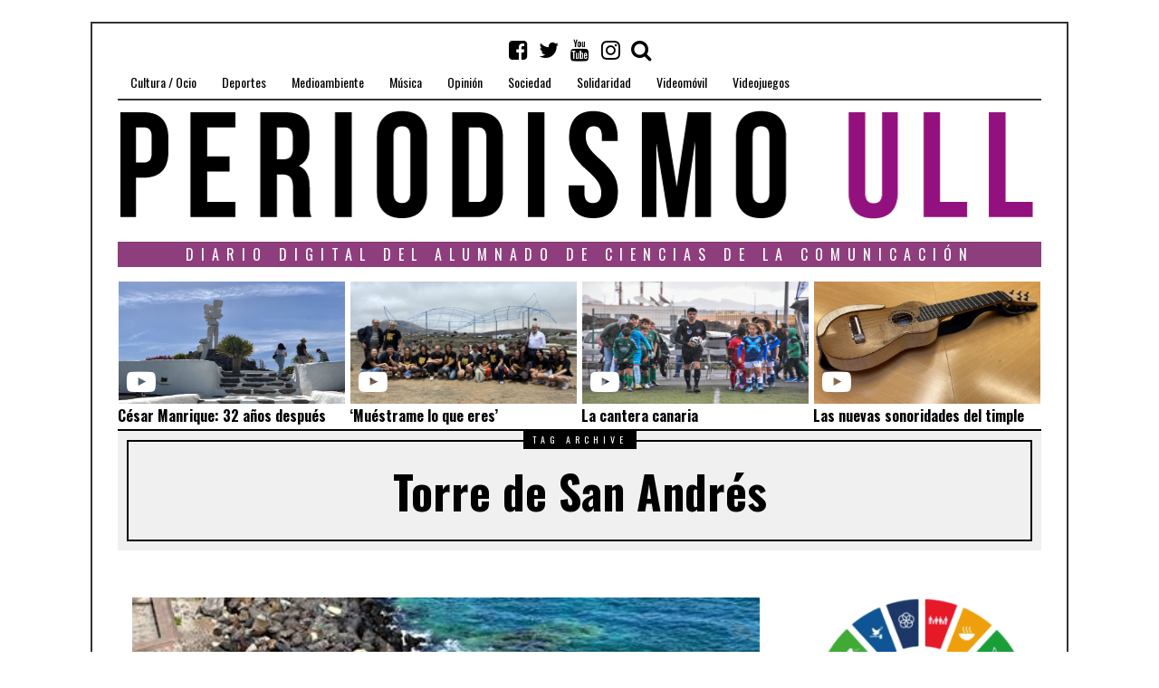

--- FILE ---
content_type: text/html; charset=UTF-8
request_url: https://periodismo.ull.es/tag/torre-de-san-andres/
body_size: 17138
content:
<!DOCTYPE html>
<html lang="es" frame-adminify-app="true" class="no-js">
<head>
	<meta charset="UTF-8">
	<meta name="viewport" content="width=device-width, initial-scale=1.0">
    <link rel="profile" href="http://gmpg.org/xfn/11">
    <link rel="canonical" href="https://periodismo.ull.es" />
    <meta name="google-site-verification" content="Wp-t9KcmazyaDmFVEEjGcaKb_wvb-X4XRpNEEOVKHH0" />


    
	<!--[if lt IE 9]>
	<script src="https://periodismo.ull.es/wp-content/themes/fox/js/html5.js"></script>
	<![endif]-->
    
	<script>(function(html){html.className = html.className.replace(/\bno-js\b/,'js')})(document.documentElement);</script>
<title>Torre de San Andrés &#8211; Periodismo ULL</title>
<meta name='robots' content='max-image-preview:large' />
	<style>img:is([sizes="auto" i], [sizes^="auto," i]) { contain-intrinsic-size: 3000px 1500px }</style>
	<link rel='dns-prefetch' href='//static.addtoany.com' />
<link rel='dns-prefetch' href='//fonts.googleapis.com' />
<link href='https://fonts.gstatic.com' crossorigin rel='preconnect' />
<link rel="alternate" type="application/rss+xml" title="Periodismo ULL &raquo; Feed" href="https://periodismo.ull.es/feed/" />
<link rel="alternate" type="application/rss+xml" title="Periodismo ULL &raquo; Feed de los comentarios" href="https://periodismo.ull.es/comments/feed/" />
<link rel="alternate" type="application/rss+xml" title="Periodismo ULL &raquo; Etiqueta Torre de San Andrés del feed" href="https://periodismo.ull.es/tag/torre-de-san-andres/feed/" />
<link rel='stylesheet' id='wp-block-library-css' href='https://periodismo.ull.es/wp-includes/css/dist/block-library/style.min.css' type='text/css' media='all' />
<style id='classic-theme-styles-inline-css' type='text/css'>
/*! This file is auto-generated */
.wp-block-button__link{color:#fff;background-color:#32373c;border-radius:9999px;box-shadow:none;text-decoration:none;padding:calc(.667em + 2px) calc(1.333em + 2px);font-size:1.125em}.wp-block-file__button{background:#32373c;color:#fff;text-decoration:none}
</style>
<link rel='stylesheet' id='jet-engine-frontend-css' href='https://periodismo.ull.es/wp-content/plugins/jet-engine/assets/css/frontend.css' type='text/css' media='all' />
<style id='global-styles-inline-css' type='text/css'>
:root{--wp--preset--aspect-ratio--square: 1;--wp--preset--aspect-ratio--4-3: 4/3;--wp--preset--aspect-ratio--3-4: 3/4;--wp--preset--aspect-ratio--3-2: 3/2;--wp--preset--aspect-ratio--2-3: 2/3;--wp--preset--aspect-ratio--16-9: 16/9;--wp--preset--aspect-ratio--9-16: 9/16;--wp--preset--color--black: #000000;--wp--preset--color--cyan-bluish-gray: #abb8c3;--wp--preset--color--white: #ffffff;--wp--preset--color--pale-pink: #f78da7;--wp--preset--color--vivid-red: #cf2e2e;--wp--preset--color--luminous-vivid-orange: #ff6900;--wp--preset--color--luminous-vivid-amber: #fcb900;--wp--preset--color--light-green-cyan: #7bdcb5;--wp--preset--color--vivid-green-cyan: #00d084;--wp--preset--color--pale-cyan-blue: #8ed1fc;--wp--preset--color--vivid-cyan-blue: #0693e3;--wp--preset--color--vivid-purple: #9b51e0;--wp--preset--gradient--vivid-cyan-blue-to-vivid-purple: linear-gradient(135deg,rgba(6,147,227,1) 0%,rgb(155,81,224) 100%);--wp--preset--gradient--light-green-cyan-to-vivid-green-cyan: linear-gradient(135deg,rgb(122,220,180) 0%,rgb(0,208,130) 100%);--wp--preset--gradient--luminous-vivid-amber-to-luminous-vivid-orange: linear-gradient(135deg,rgba(252,185,0,1) 0%,rgba(255,105,0,1) 100%);--wp--preset--gradient--luminous-vivid-orange-to-vivid-red: linear-gradient(135deg,rgba(255,105,0,1) 0%,rgb(207,46,46) 100%);--wp--preset--gradient--very-light-gray-to-cyan-bluish-gray: linear-gradient(135deg,rgb(238,238,238) 0%,rgb(169,184,195) 100%);--wp--preset--gradient--cool-to-warm-spectrum: linear-gradient(135deg,rgb(74,234,220) 0%,rgb(151,120,209) 20%,rgb(207,42,186) 40%,rgb(238,44,130) 60%,rgb(251,105,98) 80%,rgb(254,248,76) 100%);--wp--preset--gradient--blush-light-purple: linear-gradient(135deg,rgb(255,206,236) 0%,rgb(152,150,240) 100%);--wp--preset--gradient--blush-bordeaux: linear-gradient(135deg,rgb(254,205,165) 0%,rgb(254,45,45) 50%,rgb(107,0,62) 100%);--wp--preset--gradient--luminous-dusk: linear-gradient(135deg,rgb(255,203,112) 0%,rgb(199,81,192) 50%,rgb(65,88,208) 100%);--wp--preset--gradient--pale-ocean: linear-gradient(135deg,rgb(255,245,203) 0%,rgb(182,227,212) 50%,rgb(51,167,181) 100%);--wp--preset--gradient--electric-grass: linear-gradient(135deg,rgb(202,248,128) 0%,rgb(113,206,126) 100%);--wp--preset--gradient--midnight: linear-gradient(135deg,rgb(2,3,129) 0%,rgb(40,116,252) 100%);--wp--preset--font-size--small: 13px;--wp--preset--font-size--medium: 20px;--wp--preset--font-size--large: 36px;--wp--preset--font-size--x-large: 42px;--wp--preset--spacing--20: 0.44rem;--wp--preset--spacing--30: 0.67rem;--wp--preset--spacing--40: 1rem;--wp--preset--spacing--50: 1.5rem;--wp--preset--spacing--60: 2.25rem;--wp--preset--spacing--70: 3.38rem;--wp--preset--spacing--80: 5.06rem;--wp--preset--shadow--natural: 6px 6px 9px rgba(0, 0, 0, 0.2);--wp--preset--shadow--deep: 12px 12px 50px rgba(0, 0, 0, 0.4);--wp--preset--shadow--sharp: 6px 6px 0px rgba(0, 0, 0, 0.2);--wp--preset--shadow--outlined: 6px 6px 0px -3px rgba(255, 255, 255, 1), 6px 6px rgba(0, 0, 0, 1);--wp--preset--shadow--crisp: 6px 6px 0px rgba(0, 0, 0, 1);}:where(.is-layout-flex){gap: 0.5em;}:where(.is-layout-grid){gap: 0.5em;}body .is-layout-flex{display: flex;}.is-layout-flex{flex-wrap: wrap;align-items: center;}.is-layout-flex > :is(*, div){margin: 0;}body .is-layout-grid{display: grid;}.is-layout-grid > :is(*, div){margin: 0;}:where(.wp-block-columns.is-layout-flex){gap: 2em;}:where(.wp-block-columns.is-layout-grid){gap: 2em;}:where(.wp-block-post-template.is-layout-flex){gap: 1.25em;}:where(.wp-block-post-template.is-layout-grid){gap: 1.25em;}.has-black-color{color: var(--wp--preset--color--black) !important;}.has-cyan-bluish-gray-color{color: var(--wp--preset--color--cyan-bluish-gray) !important;}.has-white-color{color: var(--wp--preset--color--white) !important;}.has-pale-pink-color{color: var(--wp--preset--color--pale-pink) !important;}.has-vivid-red-color{color: var(--wp--preset--color--vivid-red) !important;}.has-luminous-vivid-orange-color{color: var(--wp--preset--color--luminous-vivid-orange) !important;}.has-luminous-vivid-amber-color{color: var(--wp--preset--color--luminous-vivid-amber) !important;}.has-light-green-cyan-color{color: var(--wp--preset--color--light-green-cyan) !important;}.has-vivid-green-cyan-color{color: var(--wp--preset--color--vivid-green-cyan) !important;}.has-pale-cyan-blue-color{color: var(--wp--preset--color--pale-cyan-blue) !important;}.has-vivid-cyan-blue-color{color: var(--wp--preset--color--vivid-cyan-blue) !important;}.has-vivid-purple-color{color: var(--wp--preset--color--vivid-purple) !important;}.has-black-background-color{background-color: var(--wp--preset--color--black) !important;}.has-cyan-bluish-gray-background-color{background-color: var(--wp--preset--color--cyan-bluish-gray) !important;}.has-white-background-color{background-color: var(--wp--preset--color--white) !important;}.has-pale-pink-background-color{background-color: var(--wp--preset--color--pale-pink) !important;}.has-vivid-red-background-color{background-color: var(--wp--preset--color--vivid-red) !important;}.has-luminous-vivid-orange-background-color{background-color: var(--wp--preset--color--luminous-vivid-orange) !important;}.has-luminous-vivid-amber-background-color{background-color: var(--wp--preset--color--luminous-vivid-amber) !important;}.has-light-green-cyan-background-color{background-color: var(--wp--preset--color--light-green-cyan) !important;}.has-vivid-green-cyan-background-color{background-color: var(--wp--preset--color--vivid-green-cyan) !important;}.has-pale-cyan-blue-background-color{background-color: var(--wp--preset--color--pale-cyan-blue) !important;}.has-vivid-cyan-blue-background-color{background-color: var(--wp--preset--color--vivid-cyan-blue) !important;}.has-vivid-purple-background-color{background-color: var(--wp--preset--color--vivid-purple) !important;}.has-black-border-color{border-color: var(--wp--preset--color--black) !important;}.has-cyan-bluish-gray-border-color{border-color: var(--wp--preset--color--cyan-bluish-gray) !important;}.has-white-border-color{border-color: var(--wp--preset--color--white) !important;}.has-pale-pink-border-color{border-color: var(--wp--preset--color--pale-pink) !important;}.has-vivid-red-border-color{border-color: var(--wp--preset--color--vivid-red) !important;}.has-luminous-vivid-orange-border-color{border-color: var(--wp--preset--color--luminous-vivid-orange) !important;}.has-luminous-vivid-amber-border-color{border-color: var(--wp--preset--color--luminous-vivid-amber) !important;}.has-light-green-cyan-border-color{border-color: var(--wp--preset--color--light-green-cyan) !important;}.has-vivid-green-cyan-border-color{border-color: var(--wp--preset--color--vivid-green-cyan) !important;}.has-pale-cyan-blue-border-color{border-color: var(--wp--preset--color--pale-cyan-blue) !important;}.has-vivid-cyan-blue-border-color{border-color: var(--wp--preset--color--vivid-cyan-blue) !important;}.has-vivid-purple-border-color{border-color: var(--wp--preset--color--vivid-purple) !important;}.has-vivid-cyan-blue-to-vivid-purple-gradient-background{background: var(--wp--preset--gradient--vivid-cyan-blue-to-vivid-purple) !important;}.has-light-green-cyan-to-vivid-green-cyan-gradient-background{background: var(--wp--preset--gradient--light-green-cyan-to-vivid-green-cyan) !important;}.has-luminous-vivid-amber-to-luminous-vivid-orange-gradient-background{background: var(--wp--preset--gradient--luminous-vivid-amber-to-luminous-vivid-orange) !important;}.has-luminous-vivid-orange-to-vivid-red-gradient-background{background: var(--wp--preset--gradient--luminous-vivid-orange-to-vivid-red) !important;}.has-very-light-gray-to-cyan-bluish-gray-gradient-background{background: var(--wp--preset--gradient--very-light-gray-to-cyan-bluish-gray) !important;}.has-cool-to-warm-spectrum-gradient-background{background: var(--wp--preset--gradient--cool-to-warm-spectrum) !important;}.has-blush-light-purple-gradient-background{background: var(--wp--preset--gradient--blush-light-purple) !important;}.has-blush-bordeaux-gradient-background{background: var(--wp--preset--gradient--blush-bordeaux) !important;}.has-luminous-dusk-gradient-background{background: var(--wp--preset--gradient--luminous-dusk) !important;}.has-pale-ocean-gradient-background{background: var(--wp--preset--gradient--pale-ocean) !important;}.has-electric-grass-gradient-background{background: var(--wp--preset--gradient--electric-grass) !important;}.has-midnight-gradient-background{background: var(--wp--preset--gradient--midnight) !important;}.has-small-font-size{font-size: var(--wp--preset--font-size--small) !important;}.has-medium-font-size{font-size: var(--wp--preset--font-size--medium) !important;}.has-large-font-size{font-size: var(--wp--preset--font-size--large) !important;}.has-x-large-font-size{font-size: var(--wp--preset--font-size--x-large) !important;}
:where(.wp-block-post-template.is-layout-flex){gap: 1.25em;}:where(.wp-block-post-template.is-layout-grid){gap: 1.25em;}
:where(.wp-block-columns.is-layout-flex){gap: 2em;}:where(.wp-block-columns.is-layout-grid){gap: 2em;}
:root :where(.wp-block-pullquote){font-size: 1.5em;line-height: 1.6;}
</style>
<link rel='stylesheet' id='fd-nt-style-css' href='https://periodismo.ull.es/wp-content/plugins/news-ticker-widget-for-elementor/assets/css/ele-news-ticker.css' type='text/css' media='all' />
<link rel='stylesheet' id='ticker-style-css' href='https://periodismo.ull.es/wp-content/plugins/news-ticker-widget-for-elementor/assets/css/ticker.css' type='text/css' media='all' />
<link rel='stylesheet' id='wi-fonts-css' href='https://fonts.googleapis.com/css?family=Merriweather:300,300italic,regular,italic,700,700italic,900,900italic|Oswald:300,regular,700&#038;subset=cyrillic,cyrillic-ext,latin,latin-ext' type='text/css' media='all' />
<link rel='stylesheet' id='font-awesome-css' href='https://periodismo.ull.es/wp-content/themes/fox/css/font-awesome-4.7.0/css/font-awesome.min.css' type='text/css' media='all' />
<link rel='stylesheet' id='style-css' href='https://periodismo.ull.es/wp-content/themes/fox/style.min.css' type='text/css' media='all' />
<link rel='stylesheet' id='wi-responsive-css' href='https://periodismo.ull.es/wp-content/themes/fox/css/responsive.css' type='text/css' media='all' />
<link rel='stylesheet' id='jet-menu-public-styles-css' href='https://periodismo.ull.es/wp-content/plugins/jet-menu/assets/public/css/public.css' type='text/css' media='all' />
<link rel='stylesheet' id='addtoany-css' href='https://periodismo.ull.es/wp-content/plugins/add-to-any/addtoany.min.css' type='text/css' media='all' />
<script type="text/javascript" id="addtoany-core-js-before">
/* <![CDATA[ */
window.a2a_config=window.a2a_config||{};a2a_config.callbacks=[];a2a_config.overlays=[];a2a_config.templates={};a2a_localize = {
	Share: "Share",
	Save: "Save",
	Subscribe: "Subscribe",
	Email: "Email",
	Bookmark: "Bookmark",
	ShowAll: "Show all",
	ShowLess: "Show less",
	FindServices: "Find service(s)",
	FindAnyServiceToAddTo: "Instantly find any service to add to",
	PoweredBy: "Powered by",
	ShareViaEmail: "Share via email",
	SubscribeViaEmail: "Subscribe via email",
	BookmarkInYourBrowser: "Bookmark in your browser",
	BookmarkInstructions: "Press Ctrl+D or \u2318+D to bookmark this page",
	AddToYourFavorites: "Add to your favorites",
	SendFromWebOrProgram: "Send from any email address or email program",
	EmailProgram: "Email program",
	More: "More&#8230;",
	ThanksForSharing: "Thanks for sharing!",
	ThanksForFollowing: "Thanks for following!"
};

a2a_config.icon_color="transparent,#111111";
/* ]]> */
</script>
<script type="text/javascript" defer src="https://static.addtoany.com/menu/page.js" id="addtoany-core-js"></script>
<script type="text/javascript" src="https://periodismo.ull.es/wp-includes/js/jquery/jquery.min.js" id="jquery-core-js"></script>
<script type="text/javascript" src="https://periodismo.ull.es/wp-includes/js/jquery/jquery-migrate.min.js" id="jquery-migrate-js"></script>
<script type="text/javascript" defer src="https://periodismo.ull.es/wp-content/plugins/add-to-any/addtoany.min.js" id="addtoany-jquery-js"></script>
<link rel="https://api.w.org/" href="https://periodismo.ull.es/wp-json/" /><link rel="alternate" title="JSON" type="application/json" href="https://periodismo.ull.es/wp-json/wp/v2/tags/12226" /><link rel="EditURI" type="application/rsd+xml" title="RSD" href="https://periodismo.ull.es/xmlrpc.php?rsd" />
<meta name="generator" content="WordPress 6.8.3" />
<style type="text/css">
    
    /* LOGO MARGIN */
        
        
    /* Logo width */
        #wi-logo img {
        width: 1020px;
    }
        
    /* footer logo width */
        #footer-logo img {
        width: 4px;
    }
        
    /* content width */
        @media (min-width: 1200px) {
        .container {width:1020px;}#wi-wrapper {max-width:1080px;}
    }
    
    /* sidebar width */
        @media (min-width: 783px) {
    .has-sidebar #secondary {
        width: 25.980392156863%;
    }
    .has-sidebar #primary {
        width: 74.019607843137%;
    }
    }
        
    /* ================== FONT FAMILY ==================== */
    body{font-family:Merriweather,sans-serif;}h1,h2,h3,h4,h5,h6, #cboxCurrent,#toggle-menu span,#wi-mainnav,.no-menu,.slide .slide-caption,.title-label span, .big-meta,.blog-slider .flex-direction-nav a,.grid-meta,.list-meta,.masonry-meta,.more-link span.post-more,.pagination-inner,.post-big .more-link,.readmore,.slider-more, .post-share, .single-cats,.single-date, .page-links-container, .single-tags, .authorbox-nav,.post-navigation .meta-nav,.same-author-posts .viewall, .post-navigation .post-title, .review-criterion,.review-score, .comment .reply a,.comment-metadata a, .commentlist .fn, .comment-notes,.logged-in-as, #respond p .required,#respond p label, #respond #submit, .widget_archive ul,.widget_categories ul,.widget_meta ul,.widget_nav_menu ul,.widget_pages ul,.widget_recent_entries ul, a.rsswidget, .widget_rss>ul>li>cite, .widget_recent_comments ul, .tagcloud a, .null-instagram-feed .clear a, #backtotop span,#footernav,.view-count,.wpcf7 .wpcf7-submit,.wpcf7 p,div.wpcf7-response-output, button,input[type=button],input[type=reset],input[type=submit], .woocommerce #reviews #comments ol.commentlist li .comment-text p.meta, .woocommerce span.onsale, .woocommerce ul.products li.product .onsale, .woocommerce #respond input#submit, .woocommerce a.button, .woocommerce button.button, .woocommerce input.button, .woocommerce a.added_to_cart, .woocommerce nav.woocommerce-pagination ul, .woocommerce div.product p.price, .woocommerce div.product span.price, .woocommerce div.product .woocommerce-tabs ul.tabs li a, .woocommerce table.shop_table th, .woocommerce table.shop_table td.product-name a{font-family:Oswald,sans-serif;}#toggle-menu span,.no-menu, #wi-mainnav{font-family:Oswald,sans-serif;}    
    /* ================== FONT SIZE ==================== */
    #wi-mainnav .menu > ul > li > a{font-size:14px;}        /* ipad portrait */
        @media (max-width: 979px) {
            #wi-mainnav .menu > ul > li > a{font-size:10.5px;}        }
        
        /* iphone landscape */
        @media (max-width: 767px) {
            #wi-mainnav .menu > ul > li > a{font-size:10.5px;}        }
        
        /* iphone portrait */
        @media (max-width: 479px) {
            #wi-mainnav .menu > ul > li > a{font-size:10.5px;}        }

    .section-heading{font-size:80px;}        /* ipad portrait */
        @media (max-width: 979px) {
            .section-heading{font-size:56px;}        }
        
        /* iphone landscape */
        @media (max-width: 767px) {
            .section-heading{font-size:40px;}        }
        
        /* iphone portrait */
        @media (max-width: 479px) {
            .section-heading{font-size:26px;}        }

    .big-title{font-size:60px;}        /* ipad portrait */
        @media (max-width: 979px) {
            .big-title{font-size:48px;}        }
        
        /* iphone landscape */
        @media (max-width: 767px) {
            .big-title{font-size:30px;}        }
        
        /* iphone portrait */
        @media (max-width: 479px) {
            .big-title{font-size:24px;}        }

    .post-title{font-size:41px;}        /* ipad portrait */
        @media (max-width: 979px) {
            .post-title{font-size:41px;}        }
        
        /* iphone landscape */
        @media (max-width: 767px) {
            .post-title{font-size:24.6px;}        }
        
        /* iphone portrait */
        @media (max-width: 479px) {
            .post-title{font-size:18.86px;}        }

    .grid-title{font-size:26px;}        /* ipad portrait */
        @media (max-width: 979px) {
            .grid-title{font-size:26px;}        }
        
        /* iphone landscape */
        @media (max-width: 767px) {
            .grid-title{font-size:26px;}        }
        
        /* iphone portrait */
        @media (max-width: 479px) {
            .grid-title{font-size:23.92px;}        }

    .masonry-title{font-size:28px;}        /* ipad portrait */
        @media (max-width: 979px) {
            .masonry-title{font-size:28px;}        }
        
        /* iphone landscape */
        @media (max-width: 767px) {
            .masonry-title{font-size:28px;}        }
        
        /* iphone portrait */
        @media (max-width: 479px) {
            .masonry-title{font-size:21px;}        }

    .newspaper-title{font-size:36px;}        /* ipad portrait */
        @media (max-width: 979px) {
            .newspaper-title{font-size:36px;}        }
        
        /* iphone landscape */
        @media (max-width: 767px) {
            .newspaper-title{font-size:36px;}        }
        
        /* iphone portrait */
        @media (max-width: 479px) {
            .newspaper-title{font-size:23.976px;}        }

    .list-title{font-size:36px;}        /* ipad portrait */
        @media (max-width: 979px) {
            .list-title{font-size:36px;}        }
        
        /* iphone landscape */
        @media (max-width: 767px) {
            .list-title{font-size:21.996px;}        }
        
        /* iphone portrait */
        @media (max-width: 479px) {
            .list-title{font-size:21.996px;}        }

    .page-title{font-size:70px;}        /* ipad portrait */
        @media (max-width: 979px) {
            .page-title{font-size:70px;}        }
        
        /* iphone landscape */
        @media (max-width: 767px) {
            .page-title{font-size:42px;}        }
        
        /* iphone portrait */
        @media (max-width: 479px) {
            .page-title{font-size:42px;}        }

    .archive-title{font-size:50px;}        /* ipad portrait */
        @media (max-width: 979px) {
            .archive-title{font-size:50px;}        }
        
        /* iphone landscape */
        @media (max-width: 767px) {
            .archive-title{font-size:30px;}        }
        
        /* iphone portrait */
        @media (max-width: 479px) {
            .archive-title{font-size:20px;}        }

    .widget-title{font-size:16px;}        /* ipad portrait */
        @media (max-width: 979px) {
            .widget-title{font-size:16px;}        }
        
        /* iphone landscape */
        @media (max-width: 767px) {
            .widget-title{font-size:16px;}        }
        
        /* iphone portrait */
        @media (max-width: 479px) {
            .widget-title{font-size:16px;}        }

    
    /* ================== SLOGAN LETTER SPACING ==================== */
        .slogan {letter-spacing:4px;}
    @media (max-width: 1138px) {.slogan {letter-spacing:3.6px;}}
    @media (max-width: 979px) {.slogan {letter-spacing:2px;}}
        
    
    /* ================== COLORS ==================== */
    /* selection color */
        
    /* body text color */
        body {
        color: #000000    }
        
    /* primary color */
        
    a, #header-social ul li a:hover, #wi-mainnav .menu>ul>li>ul li.current-menu-ancestor>a,#wi-mainnav .menu>ul>li>ul li.current-menu-item>a,#wi-mainnav .menu>ul>li>ul li>a:hover, .submenu-dark #wi-mainnav .menu>ul>li>ul li.current-menu-ancestor>a,.submenu-dark #wi-mainnav .menu>ul>li>ul li.current-menu-item>a,.submenu-dark #wi-mainnav .menu>ul>li>ul li>a:hover, .blog-slider .counter, .related-title a:hover, .grid-title a:hover, .wi-pagination a.page-numbers:hover, .page-links>a:hover, .single-tags a:hover, .author-social ul li a:hover, .small-title a:hover, .widget_archive ul li a:hover,.widget_categories ul li a:hover,.widget_meta ul li a:hover,.widget_nav_menu ul li a:hover,.widget_pages ul li a:hover,.widget_recent_entries ul li a:hover, .widget_recent_comments ul li>a:last-child:hover, .tagcloud a:hover, .latest-title a:hover, .widget a.readmore:hover, .header-cart a:hover, .woocommerce .star-rating span:before, 
.null-instagram-feed .clear a:hover {
        color: #7a3b7a;
}
            @media (max-width: 979px) {
            #wi-mainnav .menu > ul > li.current-menu-item > a,
            #wi-mainnav .menu > ul > li.current-menu-ancestor > a {
                color: #7a3b7a;
            }
            }
    
.mejs-controls .mejs-time-rail .mejs-time-current {
        background-color: #7a3b7a !important;
    }
    
    

.blog-slider .flex-direction-nav a:hover, .more-link span.post-more:hover, .masonry-thumbnail, .post-newspaper .related-thumbnail, .carousel-thumbnail:hover .format-sign.sign-video,.grid-thumbnail:hover .format-sign.sign-video,.list-thumbnail:hover .format-sign.sign-video,.masonry-thumbnail:hover .format-sign.sign-video,.small-thumbnail:hover .format-sign.sign-video, .related-list .grid-thumbnail, #respond #submit:active,#respond #submit:focus,#respond #submit:hover, .small-thumbnail, .widget-social ul li a:hover, .wpcf7 .wpcf7-submit:hover, #footer-search .submit:hover,#footer-social ul li a:hover, .woocommerce .widget_price_filter .ui-slider .ui-slider-range, .woocommerce .widget_price_filter .ui-slider .ui-slider-handle, .woocommerce span.onsale, .woocommerce ul.products li.product .onsale, .woocommerce #respond input#submit.alt:hover, .woocommerce a.button.alt:hover, .woocommerce button.button.alt:hover, .woocommerce input.button.alt:hover, .woocommerce a.add_to_cart_button:hover, .woocommerce #review_form #respond .form-submit input:hover, 

.review-item.overrall .review-score {
        background-color: #7a3b7a;
}
    .carousel-thumbnail:hover .format-sign:before,.grid-thumbnail:hover .format-sign:before,.list-thumbnail:hover .format-sign:before,.masonry-thumbnail:hover .format-sign:before,.small-thumbnail:hover .format-sign:before  {
    border-right-color: #7a3b7a;
}
    
.null-instagram-feed .clear a:hover, .review-item.overrall .review-score {
        border-color: #7a3b7a;
    }
        
    /* widget title bg color */
        .widget-title {
        background-color: #8e3e7d;
    }
        
    /* link color */
        a {
        color: #7a3b7a;
    }
        
    /* link hover color */
        a:hover {
        color: #7a3b7a;
    }
        
    /* active menu item */
        
    body {
        /* body background color */
                
        /* body background */
                
        /* position */
                
        /* repeat */
                
        /* size */
                
        /* attachment */
            }
    
     /* content bg opacity */
        
    /* CUSTOM CSS */
        
        
</style>

<script type="text/javascript">
    (function(c,l,a,r,i,t,y){
        c[a]=c[a]||function(){(c[a].q=c[a].q||[]).push(arguments)};
        t=l.createElement(r);t.async=1;t.src="https://www.clarity.ms/tag/"+i;
        y=l.getElementsByTagName(r)[0];y.parentNode.insertBefore(t,y);
    })(window, document, "clarity", "script", "srnvrb31eh");
</script>
<link rel="icon" href="https://periodismo.ull.es/wp-content/uploads/2016/04/cropped-PULL_Redondo-1-32x32.png" sizes="32x32" />
<link rel="icon" href="https://periodismo.ull.es/wp-content/uploads/2016/04/cropped-PULL_Redondo-1-192x192.png" sizes="192x192" />
<link rel="apple-touch-icon" href="https://periodismo.ull.es/wp-content/uploads/2016/04/cropped-PULL_Redondo-1-180x180.png" />
<meta name="msapplication-TileImage" content="https://periodismo.ull.es/wp-content/uploads/2016/04/cropped-PULL_Redondo-1-270x270.png" />

<style id="color-preview"></style>

            
</head>

<body class="archive tag tag-torre-de-san-andres tag-12226 wp-theme-fox enable-dropcap has-sidebar sidebar-right disable-hand-lines submenu-light jet-mega-menu-location" itemscope itemtype="https://schema.org/WebPage">
<div id="wi-all">

    <div id="wi-wrapper">
        
        <header id="masthead" class="site-header" itemscope itemtype="https://schema.org/WPHeader">
            
            <div id="topbar-wrapper">
                <div class="wi-topbar" id="wi-topbar">
                    <div class="container">

                        <div class="topbar-inner">

                            
                            <a class="toggle-menu" id="toggle-menu"><i class="fa fa-align-justify"></i> <span>Menu</span></a>

                            <nav id="wi-mainnav" class="navigation-ele wi-mainnav" role="navigation" itemscope itemtype="https://schema.org/SiteNavigationElement">
                                <div class="menu"><ul id="menu-menu" class="menu"><li id="menu-item-199" class="menu-item menu-item-type-taxonomy menu-item-object-category menu-item-199"><a href="https://periodismo.ull.es/category/cultura-ocio/">Cultura / Ocio</a></li>
<li id="menu-item-177" class="menu-item menu-item-type-taxonomy menu-item-object-category menu-item-177"><a href="https://periodismo.ull.es/category/deportes/">Deportes</a></li>
<li id="menu-item-80729" class="menu-item menu-item-type-taxonomy menu-item-object-category menu-item-80729"><a href="https://periodismo.ull.es/category/medioambiente/">Medioambiente</a></li>
<li id="menu-item-345585" class="menu-item menu-item-type-taxonomy menu-item-object-category menu-item-345585"><a href="https://periodismo.ull.es/category/musica/">Música</a></li>
<li id="menu-item-201" class="menu-item menu-item-type-taxonomy menu-item-object-category menu-item-201"><a href="https://periodismo.ull.es/category/opinion/">Opinión</a></li>
<li id="menu-item-26333" class="menu-item menu-item-type-taxonomy menu-item-object-category menu-item-26333"><a href="https://periodismo.ull.es/category/sociedad/">Sociedad</a></li>
<li id="menu-item-80730" class="menu-item menu-item-type-taxonomy menu-item-object-category menu-item-80730"><a href="https://periodismo.ull.es/category/solidaridad/">Solidaridad</a></li>
<li id="menu-item-9805" class="menu-item menu-item-type-taxonomy menu-item-object-category menu-item-9805"><a href="https://periodismo.ull.es/category/videomovil/">Videomóvil</a></li>
<li id="menu-item-26935" class="menu-item menu-item-type-taxonomy menu-item-object-category menu-item-26935"><a href="https://periodismo.ull.es/category/videojuegos/">Videojuegos</a></li>
</ul></div>                            </nav><!-- #wi-mainnav -->

                            
                                                        <div id="header-social" class="social-list">
                                <ul>
                                                    <li class="li-facebook-square"><a href="https://www.facebook.com/Periodismo-ULL-1153294328028556/?fref=ts" target="_blank" rel="alternate" title="Facebook"><i class="fa fa-facebook-square"></i> <span>Facebook</span></a></li>
                            <li class="li-twitter"><a href="https://twitter.com/PeriodismoULL" target="_blank" rel="alternate" title="Twitter"><i class="fa fa-twitter"></i> <span>Twitter</span></a></li>
                            <li class="li-youtube"><a href="https://www.youtube.com/channel/UCuP_R-Gn-V1CZX4wwrZzkZQ" target="_blank" rel="alternate" title="YouTube"><i class="fa fa-youtube"></i> <span>YouTube</span></a></li>
                            <li class="li-instagram"><a href="https://www.instagram.com/periodismoull.es/" target="_blank" rel="alternate" title="Instagram"><i class="fa fa-instagram"></i> <span>Instagram</span></a></li>
                            <li class="li-search"><a><i class="fa fa-search"></i> <span>Search</span></a></li>
                                        </ul>
                            </div><!-- #header-social -->
                            
                        </div><!-- .topbar-inner -->

                    </div><!-- .container -->

                </div><!-- #wi-topbar -->
            </div><!-- #topbar-wrapper -->

            <div id="wi-header" class="wi-header">

                <div class="container">

                                        <div class="header-search" id="header-search">
                        <form role="search" method="get" action="https://periodismo.ull.es" itemprop="potentialAction" itemscope itemtype="https://schema.org/SearchAction">
                            <input type="text" name="s" class="s" value="" placeholder="Escribe y pulsa enter" />
                            <button class="submit" role="button" title="Go"><span>Go</span></button>
                        </form>
                    </div><!-- .header-search -->
                    
                    <div id="logo-area">
                        <div id="wi-logo">
                            <h2>
                                <a href="https://periodismo.ull.es/" rel="home">
                                    
                                        <img src="https://periodismo.ull.es/wp-content/uploads/2019/02/BANNER-INICIAL_sin.png" alt="Logo" />

                                                                    </a>
                            </h2>

                        </div><!-- #wi-logo -->

                        
                    </div><!-- #logo-area -->

                    <div class="clearfix"></div>

                    
                    <aside id="header-area" class="widget-area" role="complementary" itemscope itemptype="https://schema.org/WPSideBar">

                        <aside id="barravideos_widget" class="widget barravideos_widget">
<h3 class='widget-title'>Diario digital del alumnado de ciencias de la comunicación</h3>

<style type="text/css">
@import url("https://periodismo.ull.es/wp-content/plugins/videoscabecera-Pull/includes/estilo-videos-header.css");
</style>

<!-- ------------------------------------------------------------------------------------------------------------------------------- -->
    <div class = "cajas">
        <div class="bloque">
            <div class = "foto">
                                                    
                    <img class = "imag_vid" src="https://periodismo.ull.es/wp-content/uploads/2024/05/IMG_3724-2-scaled.jpeg">
            </div>
            <div class = "simb_repro"> 
                                                    <a href="https://periodismo.ull.es/cesar-manrique-32-anos-despues/">
                                            <i class="fa fa-youtube-play fa-2x" aria-hidden="true"></i>&nbsp;</a>
            </div>
        </div>
        <div class = "titulos">
            <h5 class="grid-title" itemprop="headline" style="font-size: 1em;">
                                    <a href="https://periodismo.ull.es/cesar-manrique-32-anos-despues/" rel="bookmark">César Manrique: 32 años después</a>
                            </h5>
        </div>
    </div>
<!-- ----------- -->
    <div class = "cajas">
        <div class="bloque">
            <div class = "foto">
                                                <img class = "imag_vid" src="https://periodismo.ull.es/wp-content/uploads/2024/07/Escultura-III.jpg">
            </div>
            <div class = "simb_repro">
                                            <a href="https://periodismo.ull.es/muestrame-lo-que-eres/">
                                        <i class="fa fa-youtube-play fa-2x" aria-hidden="true"></i>&nbsp;</a>
            </div>
        </div>
        <div class = "titulos">
            <h5 class="grid-title" itemprop="headline" style="font-size: 1em;">
        
                                    <a href="https://periodismo.ull.es/muestrame-lo-que-eres/" rel="bookmark">&#8216;Muéstrame lo que eres&#8217;</a>
                            </h5>
        </div>
    </div>
<!-- ----------- -->
    <div class = "cajas">
        <div class="bloque">
            <div class = "foto">
                                                        <img class = "imag_vid" src="https://periodismo.ull.es/wp-content/uploads/2024/04/IMG_20240415_111213.jpg">
            </div>
            <div class = "simb_repro">
                                            <a href="https://periodismo.ull.es/la-cantera-canaria/">
                                        <i class="fa fa-youtube-play fa-2x" aria-hidden="true"></i>&nbsp;</a>
            </div> 
        </div>
        <div class = "titulos">
            <h5 class="grid-title" itemprop="headline" style="font-size: 1em;">
                                    <a href="https://periodismo.ull.es/la-cantera-canaria/" rel="bookmark">La cantera canaria</a>
                            </h5>
        </div>
    </div>
<!-- ----------- -->
    <div class = "cajas">
        <div class="bloque">
            <div class = "foto">
                                                    
                    <img class = "imag_vid" src="https://periodismo.ull.es/wp-content/uploads/2024/06/FullSizeRender-scaled.jpg">
            </div>
            <div class = "simb_repro">
                                            <a href="https://periodismo.ull.es/las-nuevas-sonoridades-del-timple/">
                                        <i class="fa fa-youtube-play fa-2x" aria-hidden="true"></i>&nbsp;</a>
            </div>
                
        </div>
        <div class = "titulos">
                <h5 class="grid-title" itemprop="headline" style="font-size: 1em;">
                                        <a href="https://periodismo.ull.es/las-nuevas-sonoridades-del-timple/" rel="bookmark">Las nuevas sonoridades del timple</a>
                                    </h5>
        </div>
    </div>
<!-- ------------------------------------------------------------------------------------------------------------------------------- --></aside>

                    </aside><!-- .widget-area -->

                    
                </div><!-- .container -->

            </div><!-- #wi-header -->
			
			<!-- Google tag (gtag.js) -->
<script async src="https://www.googletagmanager.com/gtag/js?id=G-HKSVPCS6GB"></script>
<script>
  window.dataLayer = window.dataLayer || [];
  function gtag(){dataLayer.push(arguments);}
  gtag('js', new Date());

  gtag('config', 'G-HKSVPCS6GB');
</script>
            
        </header><!-- #masthead -->
    
        <div id="wi-main">

<div id="titlebar">
    <div class="container">
	
        <div class="title-area">
                        <span class="title-label"><span>Tag archive</span></span>
                        <h1 class="archive-title"><span>Torre de San Andrés</span></h1>
                        
                        
        </div><!-- .title-area -->
        
    </div><!-- .container -->
</div><!-- #headline -->

<div class="container">
    
    <div class="content">

        <div class="main-stream" id="main-stream">
        
            <main class="content-area" id="primary" role="main">
                
                <div class="theiaStickySidebar">

    
                <div class="blog-container">

                    <div class="wi-blog blog-standard column-2">

                        <article id="post-44173" class="post-grid post-44173 post type-post status-publish format-standard has-post-thumbnail hentry category-cultura-ocio tag-bien-de-interes-cultural-bic tag-casa-de-la-polvora tag-casa-lercaro tag-castillo-de-paso-alto tag-castillo-de-san-juan tag-centro-de-interpretacion-castillo-de-san-cristobal tag-ley-de-patrimonio-historico-de-canarias tag-museo-de-historia-y-antropologia tag-museo-de-la-ciencia-y-el-cosmos tag-museo-de-la-naturaleza-y-el-hombre tag-plaza-de-espana tag-torre-de-san-andres" itemscope itemtype="http://schema.org/CreativeWork">
    
    <div class="grid-inner">
    
                <figure class="grid-thumbnail" itemscope itemtype="http://schema.org/ImageObject">
            
                        
            <meta itemprop="url" content="https://periodismo.ull.es/wp-content/uploads/2018/01/La-Ruta-de-los-Castillos-Castillo-de-San-Juan-SC.jpg">
            <meta itemprop="width" content="628">
            <meta itemprop="height" content="375">
            
            <a href="https://periodismo.ull.es/la-ruta-de-los-castillos-de-nuevo-este-sabado/">                <img width="480" height="375" src="https://periodismo.ull.es/wp-content/uploads/2018/01/La-Ruta-de-los-Castillos-Castillo-de-San-Juan-SC-480x375.jpg" class="attachment-thumbnail-medium size-thumbnail-medium wp-post-image" alt="" decoding="async" fetchpriority="high" />            
                            
                        
            </a>            
        </figure>
    
        <section class="grid-body">

            <div class="post-content">

                <!--<header class="grid-header">-->

                    <div class="grid-meta">

                                                <span class="grid-date"><span class="screen-reader-text">Posted on</span> <time class="entry-date published" datetime="2018-01-03T15:00:26+00:00">3 enero, 2018</time><time class="updated" datetime="2018-01-03T17:01:00+00:00">3 enero, 2018</time></span>                        
                                                                        
                    </div><!-- .grid-meta -->

                    <h2 class="grid-title" itemprop="headline" style="border-bottom:2px solid" >

                        <a href="https://periodismo.ull.es/la-ruta-de-los-castillos-de-nuevo-este-sabado/" rel="bookmark">&#8216;La Ruta de los Castillos&#8217;, este sábado</a>

                    </h2>
                    <span class="masonry-meta" style="margin:0; padding:0;">
                    <span><a href="https://periodismo.ull.es/author/catherine-hicks/"><span itemprop="name" style="color:#800080">Catherine Hicks</span></a></span>                    </span>
                                                                                 <!--<span class="masonry-meta">
                                                      </span>-->

                <!--</header>--><!-- .grid-header -->
                
                <!-- anulamos hasta el </div> de grid-content para que no se muestre el extracto en la pagina de las categorías-->

                                <!--<div class="grid-content" itemprop="text">-->
                <!--<span class="masonry-meta" style="margin:0; padding:0;background:grey;">
                                </span>-->
                    
                    
                    <!--<p> -->
                         
                                                <!--<a href="" class="readmore"></a>-->
                                            <!--</p>-->
                <!--</div><!-- .grid-content -->

                <div class="clearfix"></div>

            </div><!-- .post-content -->

        </section><!-- .grid-body -->

        <div class="clearfix"></div>
    
    </div><!-- .grid-inner -->

</article><!-- .post-grid -->                        <div class="clearfix"></div>
                        <div class="grid-sizer"></div>
                    </div><!-- .wi-blog -->

                    
                </div><!-- .wi-blog-container -->

                        
                </div><!-- .theiaStickySidebar -->

            </main><!-- .content-area -->
        
            <aside id="secondary" class="secondary" role="complementary" itemscope itemptype="https://schema.org/WPSideBar">
    
    <div class="theiaStickySidebar">

                    <div id="widget-area" class="widget-area" role="complementary">
                                <div id="media_image-15" class="widget widget_media_image"><a href="http://periodismo.ull.es/equipo/"><img width="300" height="273" src="https://periodismo.ull.es/wp-content/uploads/2021/03/PULL-Black-ODS-300x273.png" class="image wp-image-158274  attachment-medium size-medium" alt="" style="max-width: 100%; height: auto;" decoding="async" loading="lazy" srcset="https://periodismo.ull.es/wp-content/uploads/2021/03/PULL-Black-ODS-300x273.png 300w, https://periodismo.ull.es/wp-content/uploads/2021/03/PULL-Black-ODS-768x699.png 768w, https://periodismo.ull.es/wp-content/uploads/2021/03/PULL-Black-ODS-1024x932.png 1024w, https://periodismo.ull.es/wp-content/uploads/2021/03/PULL-Black-ODS-480x437.png 480w, https://periodismo.ull.es/wp-content/uploads/2021/03/PULL-Black-ODS-549x500.png 549w, https://periodismo.ull.es/wp-content/uploads/2021/03/PULL-Black-ODS.png 1250w" sizes="auto, (max-width: 300px) 100vw, 300px" /></a></div>    <aside id="radiopull_widget" class="widget radiopull_widget">
    <style>
    #repro{
    color: #800080;    
    }
    #repro:hover{
    color:red;
    }
    #caja{
        
        display: flex;
        flex-direction: column;
        margin:auto;
    }
        #fila{
            
            display: flex;
            flex-direction: row;
            border: 3px solid black;
            vertical-align:middle;
            background:black;
            width:100%;
            margin:auto;
        }
            #izquierda{
            background: yellowgreen;
            flex:1;
            border-radius: 20px;
            }
            #derecha{
            color: white;
            background:#800080;
            text-align:center;
            font-size:11pt;
            flex:2;
            border-radius: 20px;
            }
            #texto{
            position:relative;
            top: 25%;
            }
            #repro_muse{
            width:190px;
            margin:auto;
        }
        #repro_muse_org{
            background:#800080;
        }
        .ccbuy{
            display:none;
        }
    </style>
        
         <img src="https://periodismo.ull.es/wp-content/uploads/2018/12/Logo-PULL-RADIO.jpg" />
    <div style="border:1px solid #800080;text-align:center;font-size:0.8em;padding:5px;">
    <!-- <div id="caja">
        <div id="fila">
            <div id="izquierda">
            
                 <center><a href="https://periodismo.ull.es/radio-pull" target="_blank">
            
                    <i id="repro" class="fa fa-youtube-play fa-2x" aria-hidden="true"></i>&nbsp;</a></center>
            </div>
            
            <div id="derecha">
                    <span id="texto">Emisión en pruebas</span>
            </div>
        </div>
    </div> -->
    <div id="repro_muse_org">
                <!-- BEGINS: AUTO-GENERATED MUSES RADIO PLAYER CODE --> 
                    <script type="text/javascript" src="https://hosted.muses.org/mrp.js"></script>
                    <div id="repro_muse">
                        <script type="text/javascript">
                            MRP.insert({
                            //'url':'http://195.154.32.240:8098/stream',
                            'url':'http://server9.emitironline.com:10985/radio',
                            'lang':'es',
                            'codec':'mp3',
                            'volume':100,
                            'autoplay':false,
                            'forceHTML5':true,
                            'jsevents':true,
                            'buffering':0,
                            'title':'Radio PULL',
                            'welcome':'Bienvenido',
                            'wmode':'transparent',
                            'skin':'mcclean',
                            'width':180,
                            'height':60
                            });
                        </script>
                    </div>
                <!-- ENDS: AUTO-GENERATED MUSES RADIO PLAYER CODE -->
    <!--
    </div>
        <div style="text-align:left; background:#800080;color:white; margin-top:3px;margin-bottom:1px;border-bottom:2px solid black;border-top:2px solid black;">&nbsp&nbspEn estos momentos ...</div>
        <div id="cc_recenttracks_rafael" class="cc_recenttracks_list">Cargando ...</div>
    </div> -->
    </aside>
    <div id="calendar-2" class="widget widget_calendar"><h3 class="widget-title"><span>Hemeroteca PULL</span></h3><div id="calendar_wrap" class="calendar_wrap"><table id="wp-calendar" class="wp-calendar-table">
	<caption>enero 2026</caption>
	<thead>
	<tr>
		<th scope="col" aria-label="lunes">L</th>
		<th scope="col" aria-label="martes">M</th>
		<th scope="col" aria-label="miércoles">X</th>
		<th scope="col" aria-label="jueves">J</th>
		<th scope="col" aria-label="viernes">V</th>
		<th scope="col" aria-label="sábado">S</th>
		<th scope="col" aria-label="domingo">D</th>
	</tr>
	</thead>
	<tbody>
	<tr>
		<td colspan="3" class="pad">&nbsp;</td><td>1</td><td>2</td><td>3</td><td>4</td>
	</tr>
	<tr>
		<td><a href="https://periodismo.ull.es/2026/01/05/" aria-label="Entradas publicadas el 5 de January de 2026">5</a></td><td>6</td><td>7</td><td>8</td><td>9</td><td><a href="https://periodismo.ull.es/2026/01/10/" aria-label="Entradas publicadas el 10 de January de 2026">10</a></td><td>11</td>
	</tr>
	<tr>
		<td>12</td><td>13</td><td><a href="https://periodismo.ull.es/2026/01/14/" aria-label="Entradas publicadas el 14 de January de 2026">14</a></td><td>15</td><td id="today">16</td><td>17</td><td>18</td>
	</tr>
	<tr>
		<td>19</td><td>20</td><td>21</td><td>22</td><td>23</td><td>24</td><td>25</td>
	</tr>
	<tr>
		<td>26</td><td>27</td><td>28</td><td>29</td><td>30</td><td>31</td>
		<td class="pad" colspan="1">&nbsp;</td>
	</tr>
	</tbody>
	</table><nav aria-label="Meses anteriores y posteriores" class="wp-calendar-nav">
		<span class="wp-calendar-nav-prev"><a href="https://periodismo.ull.es/2025/12/">&laquo; Dic</a></span>
		<span class="pad">&nbsp;</span>
		<span class="wp-calendar-nav-next">&nbsp;</span>
	</nav></div></div><div id="media_image-8" class="widget widget_media_image"><a href="https://www.ull.es/" target="_blank"><img width="279" height="88" src="https://periodismo.ull.es/wp-content/uploads/2018/10/ULL-3.png" class="image wp-image-80742  attachment-full size-full" alt="" style="max-width: 100%; height: auto;" decoding="async" loading="lazy" /></a></div><div id="media_image-16" class="widget widget_media_image"><a href="http://www.lenguayprensa.uma.es/" target="_blank"><img width="411" height="401" src="https://periodismo.ull.es/wp-content/uploads/2018/10/Lengua3.png" class="image wp-image-80746  attachment-full size-full" alt="" style="max-width: 100%; height: auto;" decoding="async" loading="lazy" srcset="https://periodismo.ull.es/wp-content/uploads/2018/10/Lengua3.png 411w, https://periodismo.ull.es/wp-content/uploads/2018/10/Lengua3-300x293.png 300w" sizes="auto, (max-width: 411px) 100vw, 411px" /></a></div><div id="media_image-2" class="widget widget_media_image"><a href="https://www.webtenerife.com/" target="_blank"><img width="300" height="196" src="https://periodismo.ull.es/wp-content/uploads/2018/10/Logo-Tenerife.jpg-300x196-300x196.jpg" class="image wp-image-80709  attachment-medium size-medium" alt="" style="max-width: 100%; height: auto;" decoding="async" loading="lazy" /></a></div><div id="media_image-14" class="widget widget_media_image"><h3 class="widget-title"><span>SOLIDARIDAD</span></h3><a href="https://www.rsf-es.org/" target="_blank"><img width="300" height="94" src="https://periodismo.ull.es/wp-content/uploads/2018/10/reporteros-sin-fronteras11-300x94-300x94.jpg" class="image wp-image-80721  attachment-medium size-medium" alt="" style="max-width: 100%; height: auto;" decoding="async" loading="lazy" /></a></div><div id="media_image-9" class="widget widget_media_image"><a href="http://main.caritastenerife.org/" target="_blank"><img width="300" height="273" src="https://periodismo.ull.es/wp-content/uploads/2018/10/caritas-300x273-300x273.gif" class="image wp-image-80716  attachment-medium size-medium" alt="" style="max-width: 100%; height: auto;" decoding="async" loading="lazy" /></a></div><div id="media_image-5" class="widget widget_media_image"><a href="http://www.ataretaco.org/" target="_blank"><img width="300" height="300" src="https://periodismo.ull.es/wp-content/uploads/2018/10/ataretaco-300x300.jpg" class="image wp-image-80712  attachment-full size-full" alt="" style="max-width: 100%; height: auto;" decoding="async" loading="lazy" srcset="https://periodismo.ull.es/wp-content/uploads/2018/10/ataretaco-300x300.jpg 300w, https://periodismo.ull.es/wp-content/uploads/2018/10/ataretaco-300x300-150x150.jpg 150w" sizes="auto, (max-width: 300px) 100vw, 300px" /></a></div><div id="media_image-4" class="widget widget_media_image"><h3 class="widget-title"><span>¡QUIÉN DIJO MIEDO!</span></h3><img width="300" height="212" src="https://periodismo.ull.es/wp-content/uploads/2018/10/Aprender-del-fracaso-300x212-300x212.jpg" class="image wp-image-80711  attachment-medium size-medium" alt="" style="max-width: 100%; height: auto;" decoding="async" loading="lazy" /></div><div id="media_image-12" class="widget widget_media_image"><img width="300" height="300" src="https://periodismo.ull.es/wp-content/uploads/2018/10/michael-jordan-300x300.jpg" class="image wp-image-80719  attachment-full size-full" alt="" style="max-width: 100%; height: auto;" decoding="async" loading="lazy" srcset="https://periodismo.ull.es/wp-content/uploads/2018/10/michael-jordan-300x300.jpg 300w, https://periodismo.ull.es/wp-content/uploads/2018/10/michael-jordan-300x300-150x150.jpg 150w" sizes="auto, (max-width: 300px) 100vw, 300px" /></div><div id="media_image-7" class="widget widget_media_image"><img width="300" height="300" src="https://periodismo.ull.es/wp-content/uploads/2018/10/banner2-300x300.jpg" class="image wp-image-80714  attachment-full size-full" alt="" style="max-width: 100%; height: auto;" decoding="async" loading="lazy" srcset="https://periodismo.ull.es/wp-content/uploads/2018/10/banner2-300x300.jpg 300w, https://periodismo.ull.es/wp-content/uploads/2018/10/banner2-300x300-150x150.jpg 150w" sizes="auto, (max-width: 300px) 100vw, 300px" /></div>		<div id="most-viewed-posts-9" class="widget widget_most_viewed_entries">		<h3 class="widget-title"><span>Lo más visto</span></h3>

        		<div class="wi-popular popular-big">
                        
            <div class="popular-post-wrapper">
                
                <div class="popular-thumbnail-container">
                            <figure class="popular-thumbnail" itemscope itemtype="http://schema.org/ImageObject">
            
                        
            <meta itemprop="url" content="https://periodismo.ull.es/wp-content/uploads/2023/06/lo.jpeg">
            <meta itemprop="width" content="1179">
            <meta itemprop="height" content="752">
            
            <a href="https://periodismo.ull.es/el-auge-de-las-batallas-la-nueva-forma-de-ganar-dinero-en-tiktok/">                <img width="480" height="384" src="https://periodismo.ull.es/wp-content/uploads/2023/06/lo-480x384.jpeg" class="attachment-thumbnail-medium size-thumbnail-medium wp-post-image" alt="" decoding="async" loading="lazy" />            
                            
                        
            </a>            
        </figure>
                        <span class="popular-counter">01</span>
                                    </div><!-- .thumbnail-container -->

                <h3 class="popular-title"><a href="https://periodismo.ull.es/el-auge-de-las-batallas-la-nueva-forma-de-ganar-dinero-en-tiktok/">El auge de las batallas, la nueva forma de ganar dinero en TikTok</a></h3>

                <div class="popular-content">
                    <p>Los encuentros en los ‘lives’ de la red social del momento se han convertido en una forma de pasar el &hellip; <a href="https://periodismo.ull.es/el-auge-de-las-batallas-la-nueva-forma-de-ganar-dinero-en-tiktok/" class="readmore">Más</a></p>
                </div><!-- .popular-content -->
                
            </div>
            
                
            <div class="popular-post-wrapper">
                
                <div class="popular-thumbnail-container">
                            <figure class="popular-thumbnail" itemscope itemtype="http://schema.org/ImageObject">
            
                        
            <meta itemprop="url" content="https://periodismo.ull.es/wp-content/uploads/2026/01/venezuela-148036_1920.jpg">
            <meta itemprop="width" content="1920">
            <meta itemprop="height" content="1278">
            
            <a href="https://periodismo.ull.es/la-situacion-actual-de-venezuela-a-debate-en-la-ull/">                <img width="480" height="384" src="https://periodismo.ull.es/wp-content/uploads/2026/01/venezuela-148036_1920-480x384.jpg" class="attachment-thumbnail-medium size-thumbnail-medium wp-post-image" alt="" decoding="async" loading="lazy" />            
                            
                        
            </a>            
        </figure>
                        <span class="popular-counter">02</span>
                                    </div><!-- .thumbnail-container -->

                <h3 class="popular-title"><a href="https://periodismo.ull.es/la-situacion-actual-de-venezuela-a-debate-en-la-ull/">La situación actual de Venezuela, a debate en la ULL</a></h3>

                <div class="popular-content">
                    <p>La Universidad de La Laguna acogerá mañana jueves, 15 de enero, un encuentro en donde figuras destacadas de la geopolítica, &hellip; <a href="https://periodismo.ull.es/la-situacion-actual-de-venezuela-a-debate-en-la-ull/" class="readmore">Más</a></p>
                </div><!-- .popular-content -->
                
            </div>
            
                
            <div class="popular-post-wrapper">
                
                <div class="popular-thumbnail-container">
                            <figure class="popular-thumbnail" itemscope itemtype="http://schema.org/ImageObject">
            
                        
            <meta itemprop="url" content="https://periodismo.ull.es/wp-content/uploads/2023/07/Imagen-de-WhatsApp-2023-07-06-a-las-16.56.53.jpg">
            <meta itemprop="width" content="1439">
            <meta itemprop="height" content="902">
            
            <a href="https://periodismo.ull.es/el-teide-un-volcan-dormido/">                <img width="480" height="384" src="https://periodismo.ull.es/wp-content/uploads/2023/07/Imagen-de-WhatsApp-2023-07-06-a-las-16.56.53-480x384.jpg" class="attachment-thumbnail-medium size-thumbnail-medium wp-post-image" alt="" decoding="async" loading="lazy" />            
                            
                        
            </a>            
        </figure>
                        <span class="popular-counter">03</span>
                                    </div><!-- .thumbnail-container -->

                <h3 class="popular-title"><a href="https://periodismo.ull.es/el-teide-un-volcan-dormido/">El Teide: ¿un volcán dormido?</a></h3>

                <div class="popular-content">
                    <p>En las profundidades del volcán se ha descubierto un corazón caliente de magma a menos de 10 kilómetros de la &hellip; <a href="https://periodismo.ull.es/el-teide-un-volcan-dormido/" class="readmore">Más</a></p>
                </div><!-- .popular-content -->
                
            </div>
            
        		
		</div><!-- .wi-popular -->
        

		</div>		                                <div class="gutter-sidebar"></div>
            </div><!-- .widget-area -->
                
    </div>

</aside><!-- #secondary -->
            <div class="clearfix"></div>
            
        </div><!-- #main-stream -->
    
    </div><!-- .content -->
        
</div><!-- .container -->

        </div><!-- #wi-main -->

        <footer id="wi-footer" class="site-footer" itemscope itemtype="https://schema.org/WPFooter">

            
            <div id="footer-bottom" role="contentinfo">

                <div class="container">

                                                            <div id="footer-logo">
                        <a href="https://periodismo.ull.es/" rel="home">
                            <img src="https://periodismo.ull.es/wp-content/uploads/2019/02/Cabecera.png" data-retina="https://periodismo.ull.es/wp-content/uploads/2019/02/Cabecera.png" alt="Footer logo" />
                        </a>
                    </div>
                    
                                        <div id="footer-social" class="social-list">
                        <ul>
                                            <li class="li-facebook-square"><a href="https://www.facebook.com/Periodismo-ULL-1153294328028556/?fref=ts" target="_blank" rel="alternate" title="Facebook"><i class="fa fa-facebook-square"></i> <span>Facebook</span></a></li>
                            <li class="li-twitter"><a href="https://twitter.com/PeriodismoULL" target="_blank" rel="alternate" title="Twitter"><i class="fa fa-twitter"></i> <span>Twitter</span></a></li>
                            <li class="li-youtube"><a href="https://www.youtube.com/channel/UCuP_R-Gn-V1CZX4wwrZzkZQ" target="_blank" rel="alternate" title="YouTube"><i class="fa fa-youtube"></i> <span>YouTube</span></a></li>
                            <li class="li-instagram"><a href="https://www.instagram.com/periodismoull.es/" target="_blank" rel="alternate" title="Instagram"><i class="fa fa-instagram"></i> <span>Instagram</span></a></li>
                                            </ul>
                    </div><!-- #footer-social -->
                    
                    <div id="staff" style="text-color:black;">
                    <br />
                    <center><a href="https://periodismo.ull.es/equipo" target="_blank">Equipo</a></center>
                    </div>

                    
                                        <p class="copyright">Periodismo ULL / Año VIII / Laboratorio de Comunicación de la Universidad de La Laguna / Tenerife - Islas Canarias - España



</p>
                    
                    
                </div><!-- .container -->

            </div><!-- #footer-bottom --> 

        </footer><!-- #wi-footer -->

    </div><!-- #wi-wrapper -->

    <div class="clearfix"></div>

</div><!-- #wi-all -->

<script type="speculationrules">
{"prefetch":[{"source":"document","where":{"and":[{"href_matches":"\/*"},{"not":{"href_matches":["\/wp-*.php","\/wp-admin\/*","\/wp-content\/uploads\/*","\/wp-content\/*","\/wp-content\/plugins\/*","\/wp-content\/themes\/fox\/*","\/*\\?(.+)"]}},{"not":{"selector_matches":"a[rel~=\"nofollow\"]"}},{"not":{"selector_matches":".no-prefetch, .no-prefetch a"}}]},"eagerness":"conservative"}]}
</script>
        <script>
            // Do not change this comment line otherwise Speed Optimizer won't be able to detect this script

            (function () {
                const calculateParentDistance = (child, parent) => {
                    let count = 0;
                    let currentElement = child;

                    // Traverse up the DOM tree until we reach parent or the top of the DOM
                    while (currentElement && currentElement !== parent) {
                        currentElement = currentElement.parentNode;
                        count++;
                    }

                    // If parent was not found in the hierarchy, return -1
                    if (!currentElement) {
                        return -1; // Indicates parent is not an ancestor of element
                    }

                    return count; // Number of layers between element and parent
                }
                const isMatchingClass = (linkRule, href, classes, ids) => {
                    return classes.includes(linkRule.value)
                }
                const isMatchingId = (linkRule, href, classes, ids) => {
                    return ids.includes(linkRule.value)
                }
                const isMatchingDomain = (linkRule, href, classes, ids) => {
                    if(!URL.canParse(href)) {
                        return false
                    }

                    const url = new URL(href)
                    const host = url.host
                    const hostsToMatch = [host]

                    if(host.startsWith('www.')) {
                        hostsToMatch.push(host.substring(4))
                    } else {
                        hostsToMatch.push('www.' + host)
                    }

                    return hostsToMatch.includes(linkRule.value)
                }
                const isMatchingExtension = (linkRule, href, classes, ids) => {
                    if(!URL.canParse(href)) {
                        return false
                    }

                    const url = new URL(href)

                    return url.pathname.endsWith('.' + linkRule.value)
                }
                const isMatchingSubdirectory = (linkRule, href, classes, ids) => {
                    if(!URL.canParse(href)) {
                        return false
                    }

                    const url = new URL(href)

                    return url.pathname.startsWith('/' + linkRule.value + '/')
                }
                const isMatchingProtocol = (linkRule, href, classes, ids) => {
                    if(!URL.canParse(href)) {
                        return false
                    }

                    const url = new URL(href)

                    return url.protocol === linkRule.value + ':'
                }
                const isMatchingExternal = (linkRule, href, classes, ids) => {
                    if(!URL.canParse(href) || !URL.canParse(document.location.href)) {
                        return false
                    }

                    const matchingProtocols = ['http:', 'https:']
                    const siteUrl = new URL(document.location.href)
                    const linkUrl = new URL(href)

                    // Links to subdomains will appear to be external matches according to JavaScript,
                    // but the PHP rules will filter those events out.
                    return matchingProtocols.includes(linkUrl.protocol) && siteUrl.host !== linkUrl.host
                }
                const isMatch = (linkRule, href, classes, ids) => {
                    switch (linkRule.type) {
                        case 'class':
                            return isMatchingClass(linkRule, href, classes, ids)
                        case 'id':
                            return isMatchingId(linkRule, href, classes, ids)
                        case 'domain':
                            return isMatchingDomain(linkRule, href, classes, ids)
                        case 'extension':
                            return isMatchingExtension(linkRule, href, classes, ids)
                        case 'subdirectory':
                            return isMatchingSubdirectory(linkRule, href, classes, ids)
                        case 'protocol':
                            return isMatchingProtocol(linkRule, href, classes, ids)
                        case 'external':
                            return isMatchingExternal(linkRule, href, classes, ids)
                        default:
                            return false;
                    }
                }
                const track = (element) => {
                    const href = element.href ?? null
                    const classes = Array.from(element.classList)
                    const ids = [element.id]
                    const linkRules = [{"type":"extension","value":"pdf"},{"type":"extension","value":"zip"},{"type":"protocol","value":"mailto"},{"type":"protocol","value":"tel"}]
                    if(linkRules.length === 0) {
                        return
                    }

                    // For link rules that target an id, we need to allow that id to appear
                    // in any ancestor up to the 7th ancestor. This loop looks for those matches
                    // and counts them.
                    linkRules.forEach((linkRule) => {
                        if(linkRule.type !== 'id') {
                            return;
                        }

                        const matchingAncestor = element.closest('#' + linkRule.value)

                        if(!matchingAncestor || matchingAncestor.matches('html, body')) {
                            return;
                        }

                        const depth = calculateParentDistance(element, matchingAncestor)

                        if(depth < 7) {
                            ids.push(linkRule.value)
                        }
                    });

                    // For link rules that target a class, we need to allow that class to appear
                    // in any ancestor up to the 7th ancestor. This loop looks for those matches
                    // and counts them.
                    linkRules.forEach((linkRule) => {
                        if(linkRule.type !== 'class') {
                            return;
                        }

                        const matchingAncestor = element.closest('.' + linkRule.value)

                        if(!matchingAncestor || matchingAncestor.matches('html, body')) {
                            return;
                        }

                        const depth = calculateParentDistance(element, matchingAncestor)

                        if(depth < 7) {
                            classes.push(linkRule.value)
                        }
                    });

                    const hasMatch = linkRules.some((linkRule) => {
                        return isMatch(linkRule, href, classes, ids)
                    })

                    if(!hasMatch) {
                        return
                    }

                    const url = "https://periodismo.ull.es/wp-content/plugins/independent-analytics/iawp-click-endpoint.php";
                    const body = {
                        href: href,
                        classes: classes.join(' '),
                        ids: ids.join(' '),
                        ...{"payload":{"resource":"term_archive","term_id":12226,"page":1},"signature":"fa72111846ce727d7720df615efba95b"}                    };

                    if (navigator.sendBeacon) {
                        let blob = new Blob([JSON.stringify(body)], {
                            type: "application/json"
                        });
                        navigator.sendBeacon(url, blob);
                    } else {
                        const xhr = new XMLHttpRequest();
                        xhr.open("POST", url, true);
                        xhr.setRequestHeader("Content-Type", "application/json;charset=UTF-8");
                        xhr.send(JSON.stringify(body))
                    }
                }
                document.addEventListener('mousedown', function (event) {
                                        if (navigator.webdriver || /bot|crawler|spider|crawling|semrushbot|chrome-lighthouse/i.test(navigator.userAgent)) {
                        return;
                    }
                    
                    const element = event.target.closest('a')

                    if(!element) {
                        return
                    }

                    const isPro = false
                    if(!isPro) {
                        return
                    }

                    // Don't track left clicks with this event. The click event is used for that.
                    if(event.button === 0) {
                        return
                    }

                    track(element)
                })
                document.addEventListener('click', function (event) {
                                        if (navigator.webdriver || /bot|crawler|spider|crawling|semrushbot|chrome-lighthouse/i.test(navigator.userAgent)) {
                        return;
                    }
                    
                    const element = event.target.closest('a, button, input[type="submit"], input[type="button"]')

                    if(!element) {
                        return
                    }

                    const isPro = false
                    if(!isPro) {
                        return
                    }

                    track(element)
                })
                document.addEventListener('play', function (event) {
                                        if (navigator.webdriver || /bot|crawler|spider|crawling|semrushbot|chrome-lighthouse/i.test(navigator.userAgent)) {
                        return;
                    }
                    
                    const element = event.target.closest('audio, video')

                    if(!element) {
                        return
                    }

                    const isPro = false
                    if(!isPro) {
                        return
                    }

                    track(element)
                }, true)
                document.addEventListener("DOMContentLoaded", function (e) {
                    if (document.hasOwnProperty("visibilityState") && document.visibilityState === "prerender") {
                        return;
                    }

                                            if (navigator.webdriver || /bot|crawler|spider|crawling|semrushbot|chrome-lighthouse/i.test(navigator.userAgent)) {
                            return;
                        }
                    
                    let referrer_url = null;

                    if (typeof document.referrer === 'string' && document.referrer.length > 0) {
                        referrer_url = document.referrer;
                    }

                    const params = location.search.slice(1).split('&').reduce((acc, s) => {
                        const [k, v] = s.split('=');
                        return Object.assign(acc, {[k]: v});
                    }, {});

                    const url = "https://periodismo.ull.es/wp-json/iawp/search";
                    const body = {
                        referrer_url,
                        utm_source: params.utm_source,
                        utm_medium: params.utm_medium,
                        utm_campaign: params.utm_campaign,
                        utm_term: params.utm_term,
                        utm_content: params.utm_content,
                        gclid: params.gclid,
                        ...{"payload":{"resource":"term_archive","term_id":12226,"page":1},"signature":"fa72111846ce727d7720df615efba95b"}                    };

                    if (navigator.sendBeacon) {
                        let blob = new Blob([JSON.stringify(body)], {
                            type: "application/json"
                        });
                        navigator.sendBeacon(url, blob);
                    } else {
                        const xhr = new XMLHttpRequest();
                        xhr.open("POST", url, true);
                        xhr.setRequestHeader("Content-Type", "application/json;charset=UTF-8");
                        xhr.send(JSON.stringify(body))
                    }
                });
            })();
        </script>
            <div id="backtotop" class="backtotop">
        <span class="go">Ir a </span>
        <span class="top">Top</span>
    </div><!-- #backtotop -->
					<script type="text/x-template" id="mobile-menu-item-template"><li
	:id="'jet-mobile-menu-item-'+itemDataObject.itemId"
	:class="itemClasses"
>
	<div
		class="jet-mobile-menu__item-inner"
		tabindex="0"
		:aria-label="itemDataObject.name"
        aria-expanded="false"
		v-on:click="itemSubHandler"
		v-on:keyup.enter="itemSubHandler"
	>
		<a
			:class="itemLinkClasses"
			:href="itemDataObject.url"
			:rel="itemDataObject.xfn"
			:title="itemDataObject.attrTitle"
			:target="itemDataObject.target"
		>
			<div class="jet-menu-item-wrapper">
				<div
					class="jet-menu-icon"
					v-if="isIconVisible"
					v-html="itemIconHtml"
				></div>
				<div class="jet-menu-name">
					<span
						class="jet-menu-label"
						v-if="isLabelVisible"
						v-html="itemDataObject.name"
					></span>
					<small
						class="jet-menu-desc"
						v-if="isDescVisible"
						v-html="itemDataObject.description"
					></small>
				</div>
				<div
					class="jet-menu-badge"
					v-if="isBadgeVisible"
				>
					<div class="jet-menu-badge__inner" v-html="itemDataObject.badgeContent"></div>
				</div>
			</div>
		</a>
		<span
			class="jet-dropdown-arrow"
			v-if="isSub && !templateLoadStatus"
			v-html="dropdownIconHtml"
			v-on:click="markerSubHandler"
		>
		</span>
		<div
			class="jet-mobile-menu__template-loader"
			v-if="templateLoadStatus"
		>
			<svg xmlns:svg="http://www.w3.org/2000/svg" xmlns="http://www.w3.org/2000/svg" xmlns:xlink="http://www.w3.org/1999/xlink" version="1.0" width="24px" height="25px" viewBox="0 0 128 128" xml:space="preserve">
				<g>
					<linearGradient :id="'linear-gradient-'+itemDataObject.itemId">
						<stop offset="0%" :stop-color="loaderColor" stop-opacity="0"/>
						<stop offset="100%" :stop-color="loaderColor" stop-opacity="1"/>
					</linearGradient>
				<path d="M63.85 0A63.85 63.85 0 1 1 0 63.85 63.85 63.85 0 0 1 63.85 0zm.65 19.5a44 44 0 1 1-44 44 44 44 0 0 1 44-44z" :fill="'url(#linear-gradient-'+itemDataObject.itemId+')'" fill-rule="evenodd"/>
				<animateTransform attributeName="transform" type="rotate" from="0 64 64" to="360 64 64" dur="1080ms" repeatCount="indefinite"></animateTransform>
				</g>
			</svg>
		</div>
	</div>

	<transition name="menu-container-expand-animation">
		<mobile-menu-list
			v-if="isDropdownLayout && subDropdownVisible"
			:depth="depth+1"
			:children-object="itemDataObject.children"
		></mobile-menu-list>
	</transition>

</li>
					</script>					<script type="text/x-template" id="mobile-menu-list-template"><div
	class="jet-mobile-menu__list"
	role="navigation"
>
	<ul class="jet-mobile-menu__items">
		<mobile-menu-item
			v-for="(item, index) in childrenObject"
			:key="item.id"
			:item-data-object="item"
			:depth="depth"
		></mobile-menu-item>
	</ul>
</div>
					</script>					<script type="text/x-template" id="mobile-menu-template"><div
	:class="instanceClass"
	v-on:keyup.esc="escapeKeyHandler"
>
	<div
		class="jet-mobile-menu__toggle"
		role="button"
		ref="toggle"
		tabindex="0"
		aria-label="Open/Close Menu"
        aria-expanded="false"
		v-on:click="menuToggle"
		v-on:keyup.enter="menuToggle"
	>
		<div
			class="jet-mobile-menu__template-loader"
			v-if="toggleLoaderVisible"
		>
			<svg xmlns:svg="http://www.w3.org/2000/svg" xmlns="http://www.w3.org/2000/svg" xmlns:xlink="http://www.w3.org/1999/xlink" version="1.0" width="24px" height="25px" viewBox="0 0 128 128" xml:space="preserve">
				<g>
					<linearGradient :id="'linear-gradient-'+itemDataObject.itemId">
						<stop offset="0%" :stop-color="loaderColor" stop-opacity="0"/>
						<stop offset="100%" :stop-color="loaderColor" stop-opacity="1"/>
					</linearGradient>
				<path d="M63.85 0A63.85 63.85 0 1 1 0 63.85 63.85 63.85 0 0 1 63.85 0zm.65 19.5a44 44 0 1 1-44 44 44 44 0 0 1 44-44z" :fill="'url(#linear-gradient-'+itemDataObject.itemId+')'" fill-rule="evenodd"/>
				<animateTransform attributeName="transform" type="rotate" from="0 64 64" to="360 64 64" dur="1080ms" repeatCount="indefinite"></animateTransform>
				</g>
			</svg>
		</div>

		<div
			class="jet-mobile-menu__toggle-icon"
			v-if="!menuOpen && !toggleLoaderVisible"
			v-html="toggleClosedIcon"
		></div>
		<div
			class="jet-mobile-menu__toggle-icon"
			v-if="menuOpen && !toggleLoaderVisible"
			v-html="toggleOpenedIcon"
		></div>
		<span
			class="jet-mobile-menu__toggle-text"
			v-if="toggleText"
			v-html="toggleText"
		></span>

	</div>

	<transition name="cover-animation">
		<div
			class="jet-mobile-menu-cover"
			v-if="menuContainerVisible && coverVisible"
			v-on:click="closeMenu"
		></div>
	</transition>

	<transition :name="showAnimation">
		<div
			class="jet-mobile-menu__container"
			v-if="menuContainerVisible"
		>
			<div
				class="jet-mobile-menu__container-inner"
			>
				<div
					class="jet-mobile-menu__header-template"
					v-if="headerTemplateVisible"
				>
					<div
						class="jet-mobile-menu__header-template-content"
						ref="header-template-content"
						v-html="headerContent"
					></div>
				</div>

				<div
					class="jet-mobile-menu__controls"
                    v-if="isBreadcrumbs || isBack || isClose"
				>
					<div
						class="jet-mobile-menu__breadcrumbs"
						v-if="isBreadcrumbs"
					>
						<div
							class="jet-mobile-menu__breadcrumb"
							v-for="(item, index) in breadcrumbsPathData"
							:key="index"
						>
							<div
								class="breadcrumb-label"
								v-on:click="breadcrumbHandle(index+1)"
								v-html="item"
							></div>
							<div
								class="breadcrumb-divider"
								v-html="breadcrumbIcon"
								v-if="(breadcrumbIcon && index !== breadcrumbsPathData.length-1)"
							></div>
						</div>
					</div>
					<div
						class="jet-mobile-menu__back"
						role="button"
						ref="back"
						tabindex="0"
						aria-label="Close Menu"
                        aria-expanded="false"
						v-if="!isBack && isClose"
						v-html="closeIcon"
						v-on:click="menuToggle"
						v-on:keyup.enter="menuToggle"
					></div>
					<div
						class="jet-mobile-menu__back"
						role="button"
						ref="back"
						tabindex="0"
						aria-label="Back to Prev Items"
                        aria-expanded="false"
						v-if="isBack"
						v-html="backIcon"
						v-on:click="goBack"
						v-on:keyup.enter="goBack"
					></div>
				</div>

				<div
					class="jet-mobile-menu__before-template"
					v-if="beforeTemplateVisible"
				>
					<div
						class="jet-mobile-menu__before-template-content"
						ref="before-template-content"
						v-html="beforeContent"
					></div>
				</div>

				<div
					class="jet-mobile-menu__body"
				>
					<transition :name="animation">
						<mobile-menu-list
							v-if="!templateVisible"
							:key="depth"
							:depth="depth"
							:children-object="itemsList"
						></mobile-menu-list>
						<div
							class="jet-mobile-menu__template"
							ref="template-content"
							v-if="templateVisible"
						>
							<div
								class="jet-mobile-menu__template-content"
								v-html="itemTemplateContent"
							></div>
						</div>
					</transition>
				</div>

				<div
					class="jet-mobile-menu__after-template"
					v-if="afterTemplateVisible"
				>
					<div
						class="jet-mobile-menu__after-template-content"
						ref="after-template-content"
						v-html="afterContent"
					></div>
				</div>

			</div>
		</div>
	</transition>
</div>
					</script><script type="text/javascript" src="https://periodismo.ull.es/wp-content/plugins/news-ticker-widget-for-elementor/assets/js/ticker.js" id="ticker-script-js"></script>
<script type="text/javascript" id="wi-main-js-extra">
/* <![CDATA[ */
var WITHEMES = {"l10n":{"prev":"Previous","next":"Next"},"enable_sticky_sidebar":"","enable_sticky_header":"1","ajaxurl":"https:\/\/periodismo.ull.es\/wp-admin\/admin-ajax.php","nonce":"82dadc4eea"};
/* ]]> */
</script>
<script type="text/javascript" src="https://periodismo.ull.es/wp-content/themes/fox/js/theme.min.js" id="wi-main-js"></script>
<script type="text/javascript" src="https://periodismo.ull.es/wp-includes/js/dist/hooks.min.js" id="wp-hooks-js"></script>
<script type="text/javascript" src="https://periodismo.ull.es/wp-content/plugins/jet-menu/assets/public/lib/vue/vue.min.js" id="jet-vue-js"></script>
<script type="text/javascript" id="jet-menu-public-scripts-js-extra">
/* <![CDATA[ */
var jetMenuPublicSettings = {"version":"2.4.17","ajaxUrl":"https:\/\/periodismo.ull.es\/wp-admin\/admin-ajax.php","isMobile":"false","getElementorTemplateApiUrl":"https:\/\/periodismo.ull.es\/wp-json\/jet-menu-api\/v2\/get-elementor-template-content","getBlocksTemplateApiUrl":"https:\/\/periodismo.ull.es\/wp-json\/jet-menu-api\/v2\/get-blocks-template-content","menuItemsApiUrl":"https:\/\/periodismo.ull.es\/wp-json\/jet-menu-api\/v2\/get-menu-items","restNonce":"c4b9147898","devMode":"false","wpmlLanguageCode":"","menuSettings":{"jetMenuRollUp":"false","jetMenuMouseleaveDelay":500,"jetMenuMegaWidthType":"container","jetMenuMegaWidthSelector":"","jetMenuMegaOpenSubType":"hover","jetMenuMegaAjax":"false"}};
/* ]]> */
</script>
<script type="text/javascript" src="https://periodismo.ull.es/wp-content/plugins/jet-menu/assets/public/js/jet-menu-public-scripts.js" id="jet-menu-public-scripts-js"></script>
<script type="text/javascript" id="jet-menu-public-scripts-js-after">
/* <![CDATA[ */
function CxCSSCollector(){"use strict";var t,e=window.CxCollectedCSS;void 0!==e&&((t=document.createElement("style")).setAttribute("title",e.title),t.setAttribute("type",e.type),t.textContent=e.css,document.head.appendChild(t))}CxCSSCollector();
/* ]]> */
</script>
<!--
<script language="javascript" type="text/javascript" src="http://s2streamingradio.desafiohosting.com:2199/system/recenttracks.js"></script>
-->
</body>
</html>
<!--Generated by Endurance Page Cache-->